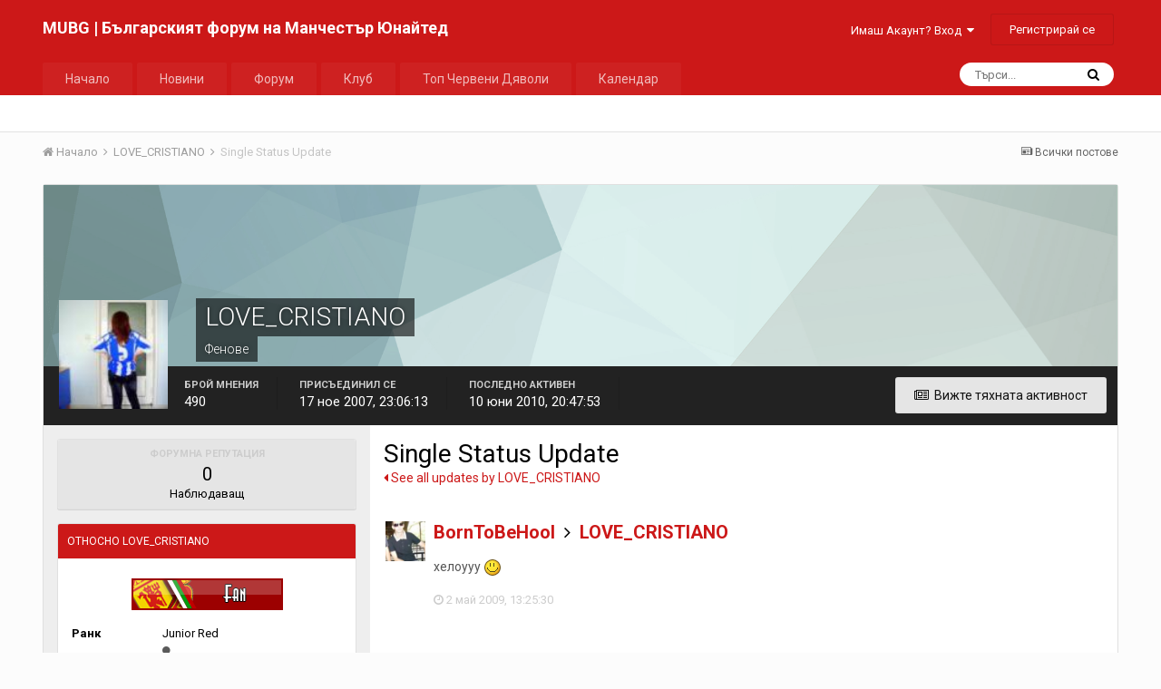

--- FILE ---
content_type: text/html;charset=UTF-8
request_url: https://manutd-bulgaria.com/profile/2075-love_cristiano/?status=212&type=status
body_size: 11349
content:
<!DOCTYPE html>
<html lang="bg-BG" dir="ltr">
	<head>
		<title>Single Status Update from 2.05.2009 by BornToBeHool - MUBG | Българският форум на Манчестър Юнайтед</title>
		
			<script async src="https://www.googletagmanager.com/gtag/js?id=UA-61170115-1" type="5224a9d972759812f4a42a6b-text/javascript"></script>
<script type="5224a9d972759812f4a42a6b-text/javascript">
  window.dataLayer = window.dataLayer || [];
  function gtag(){dataLayer.push(arguments);}
  gtag('js', new Date());

  gtag('config', 'UA-61170115-1');
</script>

		
		<!--[if lt IE 9]>
			<link rel="stylesheet" type="text/css" href="https://manutd-bulgaria.com/uploads/css_built_1/5e61784858ad3c11f00b5706d12afe52_ie8.css.3f0126bc4267b63255288fb40c797bc8.css">
		    <script src="//manutd-bulgaria.com/applications/core/interface/html5shiv/html5shiv.js"></script>
		<![endif]-->
		
<meta charset="utf-8">

	<meta name="viewport" content="width=device-width, initial-scale=1">


	
	


	<meta name="twitter:card" content="summary" />


	
		<meta name="twitter:site" content="@manutdbulgaria" />
	


	
		
			
				<meta property="og:site_name" content="MUBG | Българският форум на Манчестър Юнайтед">
			
		
	

	
		
			
				<meta property="og:locale" content="bg_BG">
			
		
	


	
		<link rel="canonical" href="https://manutd-bulgaria.com/profile/2075-love_cristiano/?status=212&amp;type=status" />
	




<link rel="manifest" href="https://manutd-bulgaria.com/manifest.webmanifest/">
<meta name="msapplication-config" content="https://manutd-bulgaria.com/browserconfig.xml/">
<meta name="msapplication-starturl" content="/">
<meta name="application-name" content="MUBG | Българският форум на Манчестър Юнайтед">
<meta name="apple-mobile-web-app-title" content="MUBG | Българският форум на Манчестър Юнайтед">

	<meta name="theme-color" content="#cc1818">






		


	
		<link href="https://fonts.googleapis.com/css?family=Roboto:300,300i,400,400i,700,700i" rel="stylesheet" referrerpolicy="origin">
	



	<link rel='stylesheet' href='https://manutd-bulgaria.com/uploads/css_built_1/341e4a57816af3ba440d891ca87450ff_framework.css.97f2c2c3357d86e9a2eac684537297b1.css?v=cbfa739baa' media='all'>

	<link rel='stylesheet' href='https://manutd-bulgaria.com/uploads/css_built_1/05e81b71abe4f22d6eb8d1a929494829_responsive.css.596113dbd09b1c27393ee349dc4f389f.css?v=cbfa739baa' media='all'>

	<link rel='stylesheet' href='https://manutd-bulgaria.com/uploads/css_built_1/20446cf2d164adcc029377cb04d43d17_flags.css.55c11b057808b812dbcaf0392b2aea8b.css?v=cbfa739baa' media='all'>

	<link rel='stylesheet' href='https://manutd-bulgaria.com/uploads/css_built_1/90eb5adf50a8c640f633d47fd7eb1778_core.css.ea5d95af97e2741399b27e32a9267899.css?v=cbfa739baa' media='all'>

	<link rel='stylesheet' href='https://manutd-bulgaria.com/uploads/css_built_1/5a0da001ccc2200dc5625c3f3934497d_core_responsive.css.c3a5802c83a18456a167e330e3e7db7e.css?v=cbfa739baa' media='all'>

	<link rel='stylesheet' href='https://manutd-bulgaria.com/uploads/css_built_1/ffdbd8340d5c38a97b780eeb2549bc3f_profiles.css.0a8040ee72d086bbd07c206976fe7ab4.css?v=cbfa739baa' media='all'>

	<link rel='stylesheet' href='https://manutd-bulgaria.com/uploads/css_built_1/f2ef08fd7eaff94a9763df0d2e2aaa1f_streams.css.fe5341e34a30f246f566826b30100fe9.css?v=cbfa739baa' media='all'>

	<link rel='stylesheet' href='https://manutd-bulgaria.com/uploads/css_built_1/9be4fe0d9dd3ee2160f368f53374cd3f_leaderboard.css.60e8ed81485f081948ec1f0c5cc2994e.css?v=cbfa739baa' media='all'>

	<link rel='stylesheet' href='https://manutd-bulgaria.com/uploads/css_built_1/125515e1b6f230e3adf3a20c594b0cea_profiles_responsive.css.a35ddc7e41e486081e175162061baf78.css?v=cbfa739baa' media='all'>




<link rel='stylesheet' href='https://manutd-bulgaria.com/uploads/css_built_1/258adbb6e4f3e83cd3b355f84e3fa002_custom.css.e43642c16a16f4622ef0f068551b1192.css?v=cbfa739baa' media='all'>



		
		

	</head>
	<body class='ipsApp ipsApp_front ipsJS_none ipsClearfix' data-controller='core.front.core.app' data-message="" data-pageApp='core' data-pageLocation='front' data-pageModule='members' data-pageController='profile' data-pageID='2075'>
		<a href='#elContent' class='ipsHide' title='Go to main content on this page' accesskey='m'>Jump to content</a>
		<div id='ipsLayout_header' class='ipsClearfix'>
			
<!-- 


 -->
			
<ul id='elMobileNav' class='ipsList_inline ipsResponsive_hideDesktop ipsResponsive_block' data-controller='core.front.core.mobileNav'>
	
		
			
			
				
					<li id='elMobileBreadcrumb'>
						<a href='https://manutd-bulgaria.com/profile/2075-love_cristiano/'>
							<span>LOVE_CRISTIANO</span>
						</a>
					</li>
				
				
			
				
				
			
		
	
	
	
	<li >
		<a data-action="defaultStream" class='ipsType_light'  href='https://manutd-bulgaria.com/discover/'><i class='icon-newspaper'></i></a>
	</li>

	

	
		<li class='ipsJS_show'>
			<a href='https://manutd-bulgaria.com/search/'><i class='fa fa-search'></i></a>
		</li>
	
	<li data-ipsDrawer data-ipsDrawer-drawerElem='#elMobileDrawer'>
		<a href='#'>
			
			
				
			
			
			
			<i class='fa fa-navicon'></i>
		</a>
	</li>
</ul>
			<header>
				<div class='ipsLayout_container'>
					

<a href='https://manutd-bulgaria.com/' id='elSiteTitle' accesskey='1'>MUBG | Българският форум на Манчестър Юнайтед</a>

					

	<ul id='elUserNav' class='ipsList_inline cSignedOut ipsClearfix ipsResponsive_hidePhone ipsResponsive_block'>
		
		<li id='elSignInLink'>
			<a href='https://manutd-bulgaria.com/login/' data-ipsMenu-closeOnClick="false" data-ipsMenu id='elUserSignIn'>
				Имаш Акаунт? Вход &nbsp;<i class='fa fa-caret-down'></i>
			</a>
			
<div id='elUserSignIn_menu' class='ipsMenu ipsMenu_auto ipsHide'>
	<form accept-charset='utf-8' method='post' action='https://manutd-bulgaria.com/login/' data-controller="core.global.core.login">
		<input type="hidden" name="csrfKey" value="0c7aee0942367bc85106b5a768deab40">
		<input type="hidden" name="ref" value="aHR0cHM6Ly9tYW51dGQtYnVsZ2FyaWEuY29tL3Byb2ZpbGUvMjA3NS1sb3ZlX2NyaXN0aWFuby8/c3RhdHVzPTIxMiZ0eXBlPXN0YXR1cw==">
		<div data-role="loginForm">
			
			
			
				
<div class="ipsPad ipsForm ipsForm_vertical">
	<h4 class="ipsType_sectionHead">Вход</h4>
	<br><br>
	<ul class='ipsList_reset'>
		<li class="ipsFieldRow ipsFieldRow_noLabel ipsFieldRow_fullWidth">
			
			
				<input type="text" placeholder="Име или Имейл Адрес" name="auth" autocomplete="email">
			
		</li>
		<li class="ipsFieldRow ipsFieldRow_noLabel ipsFieldRow_fullWidth">
			<input type="password" placeholder="Парола" name="password" autocomplete="current-password">
		</li>
		<li class="ipsFieldRow ipsFieldRow_checkbox ipsClearfix">
			<span class="ipsCustomInput">
				<input type="checkbox" name="remember_me" id="remember_me_checkbox" value="1" checked aria-checked="true">
				<span></span>
			</span>
			<div class="ipsFieldRow_content">
				<label class="ipsFieldRow_label" for="remember_me_checkbox">Запомни ме</label>
				<span class="ipsFieldRow_desc">Не се препоръчва за свързани устройства</span>
			</div>
		</li>
		
			<li class="ipsFieldRow ipsFieldRow_checkbox ipsClearfix">
				<span class="ipsCustomInput">
					<input type="checkbox" name="anonymous" id="anonymous_checkbox" value="1" aria-checked="false">
					<span></span>
				</span>
				<div class="ipsFieldRow_content">
					<label class="ipsFieldRow_label" for="anonymous_checkbox">Влез анонимно</label>
				</div>
			</li>
		
		<li class="ipsFieldRow ipsFieldRow_fullWidth">
			<br>
			<button type="submit" name="_processLogin" value="usernamepassword" class="ipsButton ipsButton_primary ipsButton_small" id="elSignIn_submit">Вход</button>
			
				<br>
				<p class="ipsType_right ipsType_small">
					
						<a href='https://manutd-bulgaria.com/lostpassword/' data-ipsDialog data-ipsDialog-title='Забравена парола?'>
					
					Забравена парола?</a>
				</p>
			
		</li>
	</ul>
</div>
			
		</div>
	</form>
</div>
		</li>
		
			<li>
				
					<a href='https://manutd-bulgaria.com/register/' data-ipsDialog data-ipsDialog-size='narrow' data-ipsDialog-title='Регистрирай се' id='elRegisterButton' class='ipsButton ipsButton_normal ipsButton_primary'>Регистрирай се</a>
				
			</li>
		
	</ul>

				</div>
			</header>
			

	<nav data-controller='core.front.core.navBar' class=''>
		<div class='ipsNavBar_primary ipsLayout_container  ipsClearfix'>
			

	<div id="elSearchWrapper" class="ipsPos_right">
		<div id='elSearch' class='' data-controller='core.front.core.quickSearch'>
			<form accept-charset='utf-8' action='//manutd-bulgaria.com/search/?do=quicksearch' method='post'>
				<input type='search' id='elSearchField' placeholder='Търси...' name='q' autocomplete='off'>
				<button class='cSearchSubmit' type="submit"><i class="fa fa-search"></i></button>
				<div id="elSearchExpanded">
					<div class="ipsMenu_title">
						Search In
					</div>
					<ul class="ipsSideMenu_list ipsSideMenu_withRadios ipsSideMenu_small ipsType_normal" data-ipsSideMenu data-ipsSideMenu-type="radio" data-ipsSideMenu-responsive="false" data-role="searchContexts">
						<li>
							<span class='ipsSideMenu_item ipsSideMenu_itemActive' data-ipsMenuValue='all'>
								<input type="radio" name="type" value="all" checked id="elQuickSearchRadio_type_all">
								<label for='elQuickSearchRadio_type_all' id='elQuickSearchRadio_type_all_label'>Everywhere</label>
							</span>
						</li>
						
						
							<li>
								<span class='ipsSideMenu_item' data-ipsMenuValue='core_statuses_status'>
									<input type="radio" name="type" value="core_statuses_status" id="elQuickSearchRadio_type_core_statuses_status">
									<label for='elQuickSearchRadio_type_core_statuses_status' id='elQuickSearchRadio_type_core_statuses_status_label'>Обновявания на статуса</label>
								</span>
							</li>
						
						
						<li data-role="showMoreSearchContexts">
							<span class='ipsSideMenu_item' data-action="showMoreSearchContexts" data-exclude="core_statuses_status">
								Още опции...
							</span>
						</li>
					</ul>
					<div class="ipsMenu_title">
						Намери резултати, които съдържат...
					</div>
					<ul class='ipsSideMenu_list ipsSideMenu_withRadios ipsSideMenu_small ipsType_normal' role="radiogroup" data-ipsSideMenu data-ipsSideMenu-type="radio" data-ipsSideMenu-responsive="false" data-filterType='andOr'>
						
							<li>
								<span class='ipsSideMenu_item ipsSideMenu_itemActive' data-ipsMenuValue='or'>
									<input type="radio" name="search_and_or" value="or" checked id="elRadio_andOr_or">
									<label for='elRadio_andOr_or' id='elField_andOr_label_or'><em>Всяка</em> от моите ключови думи</label>
								</span>
							</li>
						
							<li>
								<span class='ipsSideMenu_item ' data-ipsMenuValue='and'>
									<input type="radio" name="search_and_or" value="and"  id="elRadio_andOr_and">
									<label for='elRadio_andOr_and' id='elField_andOr_label_and'><em>Всички</em> мои ключови думи</label>
								</span>
							</li>
						
					</ul>
					<div class="ipsMenu_title">
						Търси резултати в...
					</div>
					<ul class='ipsSideMenu_list ipsSideMenu_withRadios ipsSideMenu_small ipsType_normal' role="radiogroup" data-ipsSideMenu data-ipsSideMenu-type="radio" data-ipsSideMenu-responsive="false" data-filterType='searchIn'>
						<li>
							<span class='ipsSideMenu_item ipsSideMenu_itemActive' data-ipsMenuValue='all'>
								<input type="radio" name="search_in" value="all" checked id="elRadio_searchIn_and">
								<label for='elRadio_searchIn_and' id='elField_searchIn_label_all'>Заглавия на теми и съдържание</label>
							</span>
						</li>
						<li>
							<span class='ipsSideMenu_item' data-ipsMenuValue='titles'>
								<input type="radio" name="search_in" value="titles" id="elRadio_searchIn_titles">
								<label for='elRadio_searchIn_titles' id='elField_searchIn_label_titles'>Само в заглавието</label>
							</span>
						</li>
					</ul>
				</div>
			</form>
		</div>
	</div>

			<ul data-role="primaryNavBar" class='ipsResponsive_showDesktop ipsResponsive_block'>
				


	
		
		
		<li  id='elNavSecondary_42' data-role="navBarItem" data-navApp="core" data-navExt="CustomItem">
			
			
				<a href="https://manutd-bulgaria.com" data-navItem-id="42">
					Начало
				</a>
			
			
		</li>
	
	

	
		
		
		<li  id='elNavSecondary_16' data-role="navBarItem" data-navApp="blog" data-navExt="Blogs">
			
			
				<a href="https://manutd-bulgaria.com"  data-navItem-id="16" >
					Новини
				</a>
			
			
				<ul class='ipsNavBar_secondary ipsHide' data-role='secondaryNavBar'>
					


	
		
		
		<li  id='elNavSecondary_23' data-role="navBarItem" data-navApp="core" data-navExt="CustomItem">
			
			
				<a href="https://manutd-bulgaria.com/blog/2-%D0%BF%D0%BE%D1%81%D0%BB%D0%B5%D0%B4%D0%BD%D0%B8-%D0%BD%D0%BE%D0%B2%D0%B8%D0%BD%D0%B8/"  data-navItem-id="23" >
					Последни новини
				</a>
			
			
		</li>
	
	

	
		
		
		<li  id='elNavSecondary_25' data-role="navBarItem" data-navApp="core" data-navExt="CustomItem">
			
			
				<a href="https://manutd-bulgaria.com/blog/4-%D0%BC%D0%BD%D0%B5%D0%BD%D0%B8%D0%B5%D1%82%D0%BE-%D0%BD%D0%B0-%D0%BC%D0%BE%D1%83/"  data-navItem-id="25" >
					Мнението на тен Хаг
				</a>
			
			
		</li>
	
	

	
		
		
		<li  id='elNavSecondary_26' data-role="navBarItem" data-navApp="core" data-navExt="CustomItem">
			
			
				<a href="https://manutd-bulgaria.com/blog/5-%D0%B8%D0%BD%D1%82%D0%B5%D1%80%D0%B2%D1%8E%D1%82%D0%B0/"  data-navItem-id="26" >
					Интервюта
				</a>
			
			
		</li>
	
	

	
		
		
		<li  id='elNavSecondary_24' data-role="navBarItem" data-navApp="core" data-navExt="CustomItem">
			
			
				<a href="https://manutd-bulgaria.com/blog/3-%D0%BE%D0%B1%D0%B7%D0%BE%D1%80-%D1%81%D0%BB%D0%B5%D0%B4-%D0%BC%D0%B0%D1%87%D0%B0/"  data-navItem-id="24" >
					Обзор след мача
				</a>
			
			
		</li>
	
	

	
		
		
		<li  id='elNavSecondary_27' data-role="navBarItem" data-navApp="core" data-navExt="CustomItem">
			
			
				<a href="https://manutd-bulgaria.com/blog/6-%D0%B1%D0%BB%D0%BE%D0%B3/"  data-navItem-id="27" >
					Блог
				</a>
			
			
		</li>
	
	

	
		
		
		<li  id='elNavSecondary_29' data-role="navBarItem" data-navApp="core" data-navExt="CustomItem">
			
			
				<a href="https://manutd-bulgaria.com/blog/8-%D1%82%D1%80%D0%B0%D0%BD%D1%81%D1%84%D0%B5%D1%80%D0%B8/"  data-navItem-id="29" >
					Трансфери
				</a>
			
			
		</li>
	
	

	
		
		
		<li  id='elNavSecondary_28' data-role="navBarItem" data-navApp="core" data-navExt="CustomItem">
			
			
				<a href="https://manutd-bulgaria.com/blog/7-%D0%BF%D1%80%D0%B5%D0%B4%D1%81%D0%B5%D0%B7%D0%BE%D0%BD%D0%BD%D0%BE-%D1%82%D1%83%D1%80%D0%BD%D0%B5/"  data-navItem-id="28" >
					Предсезонна подготовка
				</a>
			
			
		</li>
	
	

	
		
		
		<li  id='elNavSecondary_30' data-role="navBarItem" data-navApp="core" data-navExt="CustomItem">
			
			
				<a href="https://manutd-bulgaria.com/blog/9-%D0%BD%D0%B0-%D0%B4%D0%BD%D0%B5%D1%88%D0%BD%D0%B0%D1%82%D0%B0-%D0%B4%D0%B0%D1%82%D0%B0/"  data-navItem-id="30" >
					На днешната дата
				</a>
			
			
		</li>
	
	

	
		
		
		<li  id='elNavSecondary_43' data-role="navBarItem" data-navApp="core" data-navExt="CustomItem">
			
			
				<a href="https://manutd-bulgaria.com/blog/10-reds-view/"  data-navItem-id="43" >
					Мнението на феновете
				</a>
			
			
		</li>
	
	

	
		
		
		<li  id='elNavSecondary_46' data-role="navBarItem" data-navApp="core" data-navExt="CustomItem">
			
			
				<a href="https://manutd-bulgaria.com/blog/14-flowers-of-manchester/"  data-navItem-id="46" >
					Flowers of Manchester
				</a>
			
			
		</li>
	
	

	
		
		
		<li  id='elNavSecondary_44' data-role="navBarItem" data-navApp="core" data-navExt="CustomItem">
			
			
				<a href="https://manutd-bulgaria.com/blog/11-man-united-women/"  data-navItem-id="44" >
					Жени
				</a>
			
			
		</li>
	
	

					<li class='ipsHide' id='elNavigationMore_16' data-role='navMore'>
						<a href='#' data-ipsMenu data-ipsMenu-appendTo='#elNavigationMore_16' id='elNavigationMore_16_dropdown'>Още <i class='fa fa-caret-down'></i></a>
						<ul class='ipsHide ipsMenu ipsMenu_auto' id='elNavigationMore_16_dropdown_menu' data-role='moreDropdown'></ul>
					</li>
				</ul>
			
		</li>
	
	

	
		
		
		<li  id='elNavSecondary_10' data-role="navBarItem" data-navApp="forums" data-navExt="Forums">
			
			
				<a href="https://manutd-bulgaria.com/forums/"  data-navItem-id="10" >
					Форум
				</a>
			
			
				<ul class='ipsNavBar_secondary ipsHide' data-role='secondaryNavBar'>
					


	
	

	
		
		
		<li  id='elNavSecondary_12' data-role="navBarItem" data-navApp="core" data-navExt="StaffDirectory">
			
			
				<a href="https://manutd-bulgaria.com/staff/"  data-navItem-id="12" >
					Екип
				</a>
			
			
		</li>
	
	

	
		
		
		<li  id='elNavSecondary_13' data-role="navBarItem" data-navApp="core" data-navExt="OnlineUsers">
			
			
				<a href="https://manutd-bulgaria.com/online/"  data-navItem-id="13" >
					Потребители на линия
				</a>
			
			
		</li>
	
	

	
		
		
		<li  id='elNavSecondary_8' data-role="navBarItem" data-navApp="core" data-navExt="Search">
			
			
				<a href="https://manutd-bulgaria.com/search/"  data-navItem-id="8" >
					Търси
				</a>
			
			
		</li>
	
	

					<li class='ipsHide' id='elNavigationMore_10' data-role='navMore'>
						<a href='#' data-ipsMenu data-ipsMenu-appendTo='#elNavigationMore_10' id='elNavigationMore_10_dropdown'>Още <i class='fa fa-caret-down'></i></a>
						<ul class='ipsHide ipsMenu ipsMenu_auto' id='elNavigationMore_10_dropdown_menu' data-role='moreDropdown'></ul>
					</li>
				</ul>
			
		</li>
	
	

	
		
		
		<li  id='elNavSecondary_21' data-role="navBarItem" data-navApp="core" data-navExt="CustomItem">
			
			
				<a href="https://manutd-bulgaria.com"  data-navItem-id="21" >
					Клуб
				</a>
			
			
				<ul class='ipsNavBar_secondary ipsHide' data-role='secondaryNavBar'>
					


	
		
		
		<li  id='elNavSecondary_31' data-role="navBarItem" data-navApp="cms" data-navExt="Pages">
			
			
				<a href="https://manutd-bulgaria.com/fixtures-and-results/"  data-navItem-id="31" >
					Програма и Резултати
				</a>
			
			
		</li>
	
	

	
		
		
		<li  id='elNavSecondary_32' data-role="navBarItem" data-navApp="cms" data-navExt="Pages">
			
			
				<a href="https://manutd-bulgaria.com/first-team/"  data-navItem-id="32" >
					Първи Отбор
				</a>
			
			
		</li>
	
	

	
		
		
		<li  id='elNavSecondary_33' data-role="navBarItem" data-navApp="cms" data-navExt="Pages">
			
			
				<a href="https://manutd-bulgaria.com/reserves-and-academy/"  data-navItem-id="33" >
					Резерви и Академия
				</a>
			
			
		</li>
	
	

	
		
		
		<li  id='elNavSecondary_34' data-role="navBarItem" data-navApp="cms" data-navExt="Pages">
			
			
				<a href="https://manutd-bulgaria.com/official-staff/"  data-navItem-id="34" >
					Официални Лица
				</a>
			
			
		</li>
	
	

	
		
		
		<li  id='elNavSecondary_17' data-role="navBarItem" data-navApp="cms" data-navExt="Pages">
			
			
				<a href="https://manutd-bulgaria.com/history/"  data-navItem-id="17" >
					История
				</a>
			
			
		</li>
	
	

	
		
		
		<li  id='elNavSecondary_35' data-role="navBarItem" data-navApp="cms" data-navExt="Pages">
			
			
				<a href="https://manutd-bulgaria.com/stadium/"  data-navItem-id="35" >
					Стадион
				</a>
			
			
		</li>
	
	

	
		
		
		<li  id='elNavSecondary_36' data-role="navBarItem" data-navApp="cms" data-navExt="Pages">
			
			
				<a href="https://manutd-bulgaria.com/legends/"  data-navItem-id="36" >
					Легенди
				</a>
			
			
		</li>
	
	

	
		
		
		<li  id='elNavSecondary_38' data-role="navBarItem" data-navApp="cms" data-navExt="Pages">
			
			
				<a href="https://manutd-bulgaria.com/trophies/"  data-navItem-id="38" >
					Трофеи
				</a>
			
			
		</li>
	
	

	
		
		
		<li  id='elNavSecondary_45' data-role="navBarItem" data-navApp="cms" data-navExt="Pages">
			
			
				<a href="https://manutd-bulgaria.com/records/"  data-navItem-id="45" >
					Рекорди
				</a>
			
			
		</li>
	
	

	
		
		
		<li  id='elNavSecondary_41' data-role="navBarItem" data-navApp="cms" data-navExt="Pages">
			
			
				<a href="https://manutd-bulgaria.com/busby-babes/"  data-navItem-id="41" >
					Бебетата на Бъзби
				</a>
			
			
		</li>
	
	

	
		
		
		<li  id='elNavSecondary_40' data-role="navBarItem" data-navApp="cms" data-navExt="Pages">
			
			
				<a href="https://manutd-bulgaria.com/thank-you-sir-alex/"  data-navItem-id="40" >
					Благодарим ти Сър Алекс
				</a>
			
			
		</li>
	
	

					<li class='ipsHide' id='elNavigationMore_21' data-role='navMore'>
						<a href='#' data-ipsMenu data-ipsMenu-appendTo='#elNavigationMore_21' id='elNavigationMore_21_dropdown'>Още <i class='fa fa-caret-down'></i></a>
						<ul class='ipsHide ipsMenu ipsMenu_auto' id='elNavigationMore_21_dropdown_menu' data-role='moreDropdown'></ul>
					</li>
				</ul>
			
		</li>
	
	

	
	

	
		
		
		<li  id='elNavSecondary_15' data-role="navBarItem" data-navApp="core" data-navExt="Leaderboard">
			
			
				<a href="https://manutd-bulgaria.com/leaderboard/"  data-navItem-id="15" >
					Топ Червени Дяволи
				</a>
			
			
		</li>
	
	

	
		
		
		<li  id='elNavSecondary_18' data-role="navBarItem" data-navApp="calendar" data-navExt="Calendar">
			
			
				<a href="https://manutd-bulgaria.com/calendar/"  data-navItem-id="18" >
					Календар
				</a>
			
			
		</li>
	
	

				<li class='ipsHide' id='elNavigationMore' data-role='navMore'>
					<a href='#' data-ipsMenu data-ipsMenu-appendTo='#elNavigationMore' id='elNavigationMore_dropdown'>Още</a>
					<ul class='ipsNavBar_secondary ipsHide' data-role='secondaryNavBar'>
						<li class='ipsHide' id='elNavigationMore_more' data-role='navMore'>
							<a href='#' data-ipsMenu data-ipsMenu-appendTo='#elNavigationMore_more' id='elNavigationMore_more_dropdown'>Още <i class='fa fa-caret-down'></i></a>
							<ul class='ipsHide ipsMenu ipsMenu_auto' id='elNavigationMore_more_dropdown_menu' data-role='moreDropdown'></ul>
						</li>
					</ul>
				</li>
			</ul>
		</div>
	</nav>

		</div>
		<main id='ipsLayout_body' class='ipsLayout_container'>
			<div id='ipsLayout_contentArea'>
				<div id='ipsLayout_contentWrapper'>
					
<nav class='ipsBreadcrumb ipsBreadcrumb_top ipsFaded_withHover'>
	

	<ul class='ipsList_inline ipsPos_right'>
		
		<li >
			<a data-action="defaultStream" class='ipsType_light '  href='https://manutd-bulgaria.com/discover/'><i class='icon-newspaper'></i> <span>Всички постове</span></a>
		</li>
		
	</ul>

	<ul data-role="breadcrumbList">
		<li>
			<a title="Начало" href='https://manutd-bulgaria.com/'>
				<span><i class='fa fa-home'></i> Начало <i class='fa fa-angle-right'></i></span>
			</a>
		</li>
		
		
			<li>
				
					<a href='https://manutd-bulgaria.com/profile/2075-love_cristiano/'>
						<span>LOVE_CRISTIANO <i class='fa fa-angle-right'></i></span>
					</a>
				
			</li>
		
			<li>
				
					Single Status Update
				
			</li>
		
	</ul>
</nav>
					
					<div id='ipsLayout_mainArea'>
						<a id='elContent'></a>
						
						
						
						

	




						

<!-- When altering this template be sure to also check for similar in the hovercard -->
<div data-controller='core.front.profile.main' class='ipsBox'>
	

<header data-role="profileHeader">
	<div class='ipsPageHead_special ' id='elProfileHeader' data-controller='core.global.core.coverPhoto' data-url="https://manutd-bulgaria.com/profile/2075-love_cristiano/?csrfKey=0c7aee0942367bc85106b5a768deab40" data-coverOffset='0'>
		
			<div class='ipsCoverPhoto_container' style="background-color: hsl(175, 100%, 80% )">
				<img src='https://manutd-bulgaria.com/uploads/set_resources_1/84c1e40ea0e759e3f1505eb1788ddf3c_pattern.png' class='ipsCoverPhoto_photo' data-action="toggleCoverPhoto" alt=''>
			</div>
		
		
		<div class='ipsColumns ipsColumns_collapsePhone' data-hideOnCoverEdit>
			<div class='ipsColumn ipsColumn_fixed ipsColumn_narrow ipsPos_center' id='elProfilePhoto'>
				
					<a href="https://manutd-bulgaria.com/uploads/av-2075.jpg" data-ipsLightbox class='ipsUserPhoto ipsUserPhoto_xlarge'>					
						<img src='https://manutd-bulgaria.com/uploads/profile/photo-thumb-2075.jpg' alt=''>
					</a>
				
				
			</div>
			<div class='ipsColumn ipsColumn_fluid'>
				<div class='ipsPos_left ipsPad cProfileHeader_name ipsType_normal'>
					<h1 class='ipsType_reset ipsPageHead_barText'>
						LOVE_CRISTIANO

						
                        
					</h1>
					<span>
						<span class='ipsPageHead_barText'><span class="group-name">Фенове</span></span>
					</span>
				</div>
				
					<ul class='ipsList_inline ipsPad ipsResponsive_hidePhone ipsResponsive_block ipsPos_left'>
						
							<li>

<div data-followApp='core' data-followArea='member' data-followID='2075'  data-controller='core.front.core.followButton'>
	
		

	
</div></li>
						
						
					</ul>
				
			</div>
		</div>
	</div>

	<div class='ipsGrid ipsAreaBackground ipsPad ipsResponsive_showPhone ipsResponsive_block'>
		
		
		

		
		
		<div data-role='switchView' class='ipsGrid_span12'>
			<div data-action="goToProfile" data-type='phone' class='ipsHide'>
				<a href='https://manutd-bulgaria.com/profile/2075-love_cristiano/' class='ipsButton ipsButton_light ipsButton_small ipsButton_fullWidth' title="LOVE_CRISTIANO's Profile"><i class='fa fa-user'></i></a>
			</div>
			<div data-action="browseContent" data-type='phone' class=''>
				<a href="https://manutd-bulgaria.com/profile/2075-love_cristiano/content/" class='ipsButton ipsButton_alternate ipsButton_small ipsButton_fullWidth'  title="Съдържането на LOVE_CRISTIANO"><i class='fa fa-newspaper-o'></i></a>
			</div>
		</div>
	</div>

	<div id='elProfileStats' class='ipsClearfix'>
		<div data-role='switchView' class='ipsResponsive_hidePhone ipsResponsive_block'>
			<a href='https://manutd-bulgaria.com/profile/2075-love_cristiano/' class='ipsButton ipsButton_veryLight ipsButton_medium ipsPos_right ipsHide' data-action="goToProfile" data-type='full' title="LOVE_CRISTIANO's Profile"><i class='fa fa-user'></i> <span class='ipsResponsive_showDesktop ipsResponsive_inline'>&nbsp;Разгледай профила</span></a>
			<a href="https://manutd-bulgaria.com/profile/2075-love_cristiano/content/" class='ipsButton ipsButton_light ipsButton_medium ipsPos_right ' data-action="browseContent" data-type='full' title="Съдържането на LOVE_CRISTIANO"><i class='fa fa-newspaper-o'></i> <span class='ipsResponsive_showDesktop ipsResponsive_inline'>&nbsp;Вижте тяхната активност</span></a>
		</div>
		<ul class='ipsList_inline ipsPos_left'>
			<li>
				<h4 class='ipsType_minorHeading'>Брой мнения</h4>
				490
			</li>
			<li>
				<h4 class='ipsType_minorHeading'>Присъединил се</h4>
				<time datetime='2007-11-17T23:06:13Z' title='17.11.2007 23:06:13 ' data-short='18 yr'>17 ное 2007, 23:06:13</time>
			</li>
            
			<li>
				<h4 class='ipsType_minorHeading'>Последно активен</h4>
				<span>
					
                    <time datetime='2010-06-10T20:47:53Z' title='10.06.2010 20:47:53 ' data-short='15 yr'>10 юни 2010, 20:47:53</time>
				</span>
			</li>
            
			
		</ul>
	</div>
</header>
	<div data-role="profileContent">

		<div class='ipsColumns ipsColumns_noSpacing ipsColumns_collapseTablet' data-controller="core.front.profile.body">
			<div class='ipsColumn ipsColumn_fixed ipsColumn_veryWide ipsAreaBackground' id='elProfileInfoColumn'>
				<div class='ipsPad'>
					
					
						
						<div class='cProfileSidebarBlock ipsBox ipsSpacer_bottom'>
							
								<div class='cProfileRepScore ipsPad_half cProfileRepScore_neutral'>
									<h2 class='ipsType_minorHeading'>Форумна репутация</h2>
									<span class='cProfileRepScore_points'>0</span>
									
										<span class='cProfileRepScore_title'>Наблюдаващ</span>
									
									
								</div>
							
						</div>
					
					
					
                        
                    
					
	 				
						<div class='ipsWidget ipsWidget_vertical cProfileSidebarBlock ipsBox ipsSpacer_bottom' data-location='defaultFields'>
							<h2 class='ipsWidget_title ipsType_reset'>Относно LOVE_CRISTIANO</h2>
							<div class='ipsWidget_inner ipsPad'>
								
									<div class='ipsType_center ipsPad_half'><img src='https://manutd-bulgaria.com/uploads/team_fan.png' alt=''></div>
								
								<ul class='ipsDataList ipsDataList_reducedSpacing cProfileFields'>
									
									
										<li class='ipsDataItem'>
											<span class='ipsDataItem_generic ipsDataItem_size3 ipsType_break'><strong>Ранк</strong></span>
											<div class='ipsDataItem_generic ipsType_break'>
												
													Junior Red
													<br>
												
												<span class='ipsPip'></span>
											</div>
										</li>
									
									
										<li class='ipsDataItem'>
											<span class='ipsDataItem_generic ipsDataItem_size3 ipsType_break'><strong>Рожден ден</strong></span>
											<span class='ipsDataItem_generic'>30.06.1992</span>
										</li>
									
								</ul>
							</div>
						</div>
					
					
						
						<div class='ipsWidget ipsWidget_vertical cProfileSidebarBlock ipsBox ipsSpacer_bottom' data-location='customFields'>
							
                                <h2 class='ipsWidget_title ipsType_reset'>Контакти</h2>
                            
                            <div class='ipsWidget_inner ipsPad'>
								<ul class='ipsDataList ipsDataList_reducedSpacing cProfileFields'>
									
									
										<li class='ipsDataItem ipsType_break'>
											
												<span class='ipsDataItem_generic ipsDataItem_size3 ipsType_break'><strong>Website URL</strong></span>
												<div class='ipsDataItem_generic'><div class='ipsType_break ipsContained'>http://www.album.bg/lfCR7</div></div>
											
										</li>
									
									
									
										<li class='ipsDataItem ipsType_break'>
											
												<span class='ipsDataItem_generic ipsDataItem_size3 ipsType_break'><strong>ICQ</strong></span>
												<div class='ipsDataItem_generic'><div class='ipsType_break ipsContained'>0</div></div>
											
										</li>
									
									
								</ul>
							</div>
						</div>
						
					
						
						<div class='ipsWidget ipsWidget_vertical cProfileSidebarBlock ipsBox ipsSpacer_bottom' data-location='customFields'>
							
                                <h2 class='ipsWidget_title ipsType_reset'>Информация</h2>
                            
                            <div class='ipsWidget_inner ipsPad'>
								<ul class='ipsDataList ipsDataList_reducedSpacing cProfileFields'>
									
									
										<li class='ipsDataItem ipsType_break'>
											
												<span class='ipsDataItem_generic ipsDataItem_size3 ipsType_break'><strong>Пол</strong></span>
												<div class='ipsDataItem_generic'><div class='ipsType_break ipsContained'>Жена</div></div>
											
										</li>
									
									
									
										<li class='ipsDataItem ipsType_break'>
											
												<span class='ipsDataItem_generic ipsDataItem_size3 ipsType_break'><strong>Местоположение</strong></span>
												<div class='ipsDataItem_generic'><div class='ipsType_break ipsContained'>Монтана</div></div>
											
										</li>
									
									
								</ul>
							</div>
						</div>
						
					
						
						<div class='ipsWidget ipsWidget_vertical cProfileSidebarBlock ipsBox ipsSpacer_bottom' data-location='customFields'>
							
                                <h2 class='ipsWidget_title ipsType_reset'>Друга Информация</h2>
                            
                            <div class='ipsWidget_inner ipsPad'>
								<ul class='ipsDataList ipsDataList_reducedSpacing cProfileFields'>
									
									
										<li class='ipsDataItem ipsType_break'>
											
												<span class='ipsDataItem_generic ipsDataItem_size3 ipsType_break'><strong>Име</strong></span>
												<div class='ipsDataItem_generic'><div class='ipsType_break ipsContained'>Мартина</div></div>
											
										</li>
									
									
									
										<li class='ipsDataItem ipsType_break'>
											
												<span class='ipsDataItem_generic ipsDataItem_size3 ipsType_break'><strong>Любим Футболист</strong></span>
												<div class='ipsDataItem_generic'><div class='ipsType_break ipsContained'>CR[_)_], NV[15], MC[16], CT[32], OH[4], FM[41]</div></div>
											
										</li>
									
									
								</ul>
							</div>
						</div>
						
					
					
					
				</div>

			</div>
			<section class='ipsColumn ipsColumn_fluid'>
				
<div class='ipsPad' id='elSingleStatusUpdate'>
	<h2 class='ipsType_pageTitle '>
		Single Status Update
	</h2>
	<p class='ipsType_reset ipsType_normal ipsSpacer_bottom'>
		<a href='https://manutd-bulgaria.com/profile/2075-love_cristiano/?do=content&amp;type=core_statuses_status&amp;change_section=1'><i class='fa fa-caret-left'></i> See all updates by LOVE_CRISTIANO</a>
	</p>
	<div data-controller='core.front.profile.statusFeed' class='cStatusUpdates ipsSpacer_top'>
		<ol class='ipsType_normal ipsList_reset' data-role='commentFeed'>
			

<li data-controller='core.front.statuses.status' class='ipsStreamItem ipsStreamItem_contentBlock   ipsAreaBackground_reset ipsPad' data-timestamp='1241270730' data-role='activityItem' data-statusid="212">
	<a id='status-212'></a>
	<div class='ipsStreamItem_container'>
		<div class='ipsStreamItem_header ipsPhotoPanel ipsPhotoPanel_mini'>
			<span class='ipsStreamItem_contentType' data-ipsTooltip title='Обновявне на статуса'><i class='fa fa-user'></i></span>
			
				


	<a href="https://manutd-bulgaria.com/profile/660-borntobehool/" data-ipsHover data-ipsHover-target="https://manutd-bulgaria.com/profile/660-borntobehool/?do=hovercard" class="ipsUserPhoto ipsUserPhoto_mini" title="Виж профила на BornToBeHool">
		<img src='https://manutd-bulgaria.com/uploads/profile/photo-thumb-660.jpg' alt='BornToBeHool'>
	</a>

			
			<div>
				<h2 class='ipsType_reset ipsStreamItem_title  ipsType_break'>
					
						<ul class='ipsList_inline ipsList_noSpacing'>
							<li>
								<strong>
									
										

<a href='https://manutd-bulgaria.com/profile/660-borntobehool/' data-ipsHover data-ipsHover-target='https://manutd-bulgaria.com/profile/660-borntobehool/?do=hovercard&amp;referrer=https%253A%252F%252Fmanutd-bulgaria.com%252Fprofile%252F2075-love_cristiano%252F%253Fstatus%253D212%2526type%253Dstatus' title="Виж профила на BornToBeHool" class="ipsType_break">BornToBeHool</a>
									
								</strong>
							</li>
							<li>
								&nbsp;<i class='fa fa-angle-right'></i>&nbsp;
							</li>
							<li>
								<strong>
									
										

<a href='https://manutd-bulgaria.com/profile/2075-love_cristiano/' data-ipsHover data-ipsHover-target='https://manutd-bulgaria.com/profile/2075-love_cristiano/?do=hovercard&amp;referrer=https%253A%252F%252Fmanutd-bulgaria.com%252Fprofile%252F2075-love_cristiano%252F%253Fstatus%253D212%2526type%253Dstatus' title="Виж профила на LOVE_CRISTIANO" class="ipsType_break">LOVE_CRISTIANO</a>
									
								</strong>
							</li>
						</ul>
					
					
				</h2>
				
			</div>
		</div>
		
			<div class='ipsStreamItem_snippet' >
				<div class='ipsType_richText ipsType_normal ipsContained' data-controller='core.front.core.lightboxedImages'><p>хелоууу <img src="//manutd-bulgaria.com/applications/core/interface/js/spacer.png" alt=":)" data-src="https://manutd-bulgaria.com/uploads/emoticons/default_smile.png"></p></div>
			</div>
		
		
			<ul class='ipsList_inline ipsStreamItem_meta ipsFaded_withHover'>
				<li class='ipsType_medium'> <a href='https://manutd-bulgaria.com/profile/2075-love_cristiano/?status=212&amp;type=status' class='ipsType_blendLinks'><span class='ipsType_light'><i class='fa fa-clock-o'></i> <time datetime='2009-05-02T13:25:30Z' title=' 2.05.2009 13:25:30 ' data-short='16 yr'> 2 май 2009, 13:25:30</time></span></a></li>
				
				
				
					
			</ul>
		
		
			<div class='ipsComment_feed ipsComment_subComments ipsType_medium'>
				<ol class="ipsList_reset" data-role='statusComments' data-currentPage='1'>
					




				</ol>
				
			</div>
		
		
	</div>
</li>
		</ol>
	</div>
</div>
			</section>
		</div>

	</div>
</div>


						


					</div>
					


					
<nav class='ipsBreadcrumb ipsBreadcrumb_bottom ipsFaded_withHover'>
	
		


	

	<ul class='ipsList_inline ipsPos_right'>
		
		<li >
			<a data-action="defaultStream" class='ipsType_light '  href='https://manutd-bulgaria.com/discover/'><i class='icon-newspaper'></i> <span>Всички постове</span></a>
		</li>
		
	</ul>

	<ul data-role="breadcrumbList">
		<li>
			<a title="Начало" href='https://manutd-bulgaria.com/'>
				<span><i class='fa fa-home'></i> Начало <i class='fa fa-angle-right'></i></span>
			</a>
		</li>
		
		
			<li>
				
					<a href='https://manutd-bulgaria.com/profile/2075-love_cristiano/'>
						<span>LOVE_CRISTIANO <i class='fa fa-angle-right'></i></span>
					</a>
				
			</li>
		
			<li>
				
					Single Status Update
				
			</li>
		
	</ul>
</nav>
				</div>
			</div>
			
		</main>
		<footer id='ipsLayout_footer' class='ipsClearfix'>
			<div class='ipsLayout_container'>
				
				

<ul id='elFooterSocialLinks' class='ipsList_inline ipsType_center ipsSpacer_top'>
	

	
		<li class='cUserNav_icon'>
			<a href='https://www.facebook.com/manutd.bg/' target='_blank' class='cShareLink cShareLink_facebook' rel='noopener noreferrer'><i class='fa fa-facebook'></i></a>
		</li>
	
		<li class='cUserNav_icon'>
			<a href='https://twitter.com/manutdbulgaria' target='_blank' class='cShareLink cShareLink_twitter' rel='noopener noreferrer'><i class='fa fa-twitter'></i></a>
		</li>
	

</ul>


<ul class='ipsList_inline ipsType_center ipsSpacer_top' id="elFooterLinks">
	
	
		<li>
			<a href='#elNavLang_menu' id='elNavLang' data-ipsMenu data-ipsMenu-above>Език <i class='fa fa-caret-down'></i></a>
			<ul id='elNavLang_menu' class='ipsMenu ipsMenu_selectable ipsHide'>
			
				<li class='ipsMenu_item ipsMenu_itemChecked'>
					<form action="//manutd-bulgaria.com/language/?csrfKey=0c7aee0942367bc85106b5a768deab40" method="post">
					<input type="hidden" name="ref" value="aHR0cHM6Ly9tYW51dGQtYnVsZ2FyaWEuY29tL3Byb2ZpbGUvMjA3NS1sb3ZlX2NyaXN0aWFuby8/c3RhdHVzPTIxMiZ0eXBlPXN0YXR1cw==">
					<button type='submit' name='id' value='3' class='ipsButton ipsButton_link ipsButton_link_secondary'><i class='ipsFlag ipsFlag-bg'></i> Български (Default)</button>
					</form>
				</li>
			
				<li class='ipsMenu_item'>
					<form action="//manutd-bulgaria.com/language/?csrfKey=0c7aee0942367bc85106b5a768deab40" method="post">
					<input type="hidden" name="ref" value="aHR0cHM6Ly9tYW51dGQtYnVsZ2FyaWEuY29tL3Byb2ZpbGUvMjA3NS1sb3ZlX2NyaXN0aWFuby8/c3RhdHVzPTIxMiZ0eXBlPXN0YXR1cw==">
					<button type='submit' name='id' value='1' class='ipsButton ipsButton_link ipsButton_link_secondary'><i class='ipsFlag ipsFlag-us'></i> English </button>
					</form>
				</li>
			
			</ul>
		</li>
	
	
	
	
	
		<li><a rel="nofollow" href='https://manutd-bulgaria.com/contact/' data-ipsdialog data-ipsDialog-remoteSubmit data-ipsDialog-flashMessage='Благодарим ви, вашето съобщение беше изпратено към администраторите.' data-ipsdialog-title="Връзка с нас">Връзка с нас</a></li>
	
</ul>	


<p id='elCopyright'>
	<span id='elCopyright_userLine'>© Manutd-Bulgaria.com 2004 - 2023. Всички права запазени.</span>
	
</p>
			</div>
		</footer>
		
<div id='elMobileDrawer' class='ipsDrawer ipsHide'>
	<a href='#' class='ipsDrawer_close' data-action='close'><span>&times;</span></a>
	<div class='ipsDrawer_menu'>
		<div class='ipsDrawer_content'>
			

			<div class='ipsSpacer_bottom ipsPad'>
				<ul class='ipsToolList ipsToolList_vertical'>
					
						<li>
							<a href='https://manutd-bulgaria.com/login/' id='elSigninButton_mobile' class='ipsButton ipsButton_light ipsButton_small ipsButton_fullWidth'>Имаш Акаунт? Вход</a>
						</li>
						
							<li>
								
									<a href='https://manutd-bulgaria.com/register/' data-ipsDialog data-ipsDialog-size='narrow' data-ipsDialog-title='Регистрирай се' data-ipsDialog-fixed='true' id='elRegisterButton_mobile' class='ipsButton ipsButton_small ipsButton_fullWidth ipsButton_important'>Регистрирай се</a>
								
							</li>
						
					

					
				</ul>
			</div>

			<ul class='ipsDrawer_list'>
				

				
				
				
				
					
						
						
							<li><a href="https://manutd-bulgaria.com">Начало</a></li>
						
					
				
					
						
						
							<li class='ipsDrawer_itemParent'>
								<h4 class='ipsDrawer_title'><a href='#'>Новини</a></h4>
								<ul class='ipsDrawer_list'>
									<li data-action="back"><a href='#'>Назад</a></li>
									
										<li><a href='https://manutd-bulgaria.com'>Новини</a></li>
									
									
									
										


	
		
			<li>
				<a href='https://manutd-bulgaria.com/blog/2-%D0%BF%D0%BE%D1%81%D0%BB%D0%B5%D0%B4%D0%BD%D0%B8-%D0%BD%D0%BE%D0%B2%D0%B8%D0%BD%D0%B8/' >
					Последни новини
				</a>
			</li>
		
	

	
		
			<li>
				<a href='https://manutd-bulgaria.com/blog/4-%D0%BC%D0%BD%D0%B5%D0%BD%D0%B8%D0%B5%D1%82%D0%BE-%D0%BD%D0%B0-%D0%BC%D0%BE%D1%83/' >
					Мнението на тен Хаг
				</a>
			</li>
		
	

	
		
			<li>
				<a href='https://manutd-bulgaria.com/blog/5-%D0%B8%D0%BD%D1%82%D0%B5%D1%80%D0%B2%D1%8E%D1%82%D0%B0/' >
					Интервюта
				</a>
			</li>
		
	

	
		
			<li>
				<a href='https://manutd-bulgaria.com/blog/3-%D0%BE%D0%B1%D0%B7%D0%BE%D1%80-%D1%81%D0%BB%D0%B5%D0%B4-%D0%BC%D0%B0%D1%87%D0%B0/' >
					Обзор след мача
				</a>
			</li>
		
	

	
		
			<li>
				<a href='https://manutd-bulgaria.com/blog/6-%D0%B1%D0%BB%D0%BE%D0%B3/' >
					Блог
				</a>
			</li>
		
	

	
		
			<li>
				<a href='https://manutd-bulgaria.com/blog/8-%D1%82%D1%80%D0%B0%D0%BD%D1%81%D1%84%D0%B5%D1%80%D0%B8/' >
					Трансфери
				</a>
			</li>
		
	

	
		
			<li>
				<a href='https://manutd-bulgaria.com/blog/7-%D0%BF%D1%80%D0%B5%D0%B4%D1%81%D0%B5%D0%B7%D0%BE%D0%BD%D0%BD%D0%BE-%D1%82%D1%83%D1%80%D0%BD%D0%B5/' >
					Предсезонна подготовка
				</a>
			</li>
		
	

	
		
			<li>
				<a href='https://manutd-bulgaria.com/blog/9-%D0%BD%D0%B0-%D0%B4%D0%BD%D0%B5%D1%88%D0%BD%D0%B0%D1%82%D0%B0-%D0%B4%D0%B0%D1%82%D0%B0/' >
					На днешната дата
				</a>
			</li>
		
	

	
		
			<li>
				<a href='https://manutd-bulgaria.com/blog/10-reds-view/' >
					Мнението на феновете
				</a>
			</li>
		
	

	
		
			<li>
				<a href='https://manutd-bulgaria.com/blog/14-flowers-of-manchester/' >
					Flowers of Manchester
				</a>
			</li>
		
	

	
		
			<li>
				<a href='https://manutd-bulgaria.com/blog/11-man-united-women/' >
					Жени
				</a>
			</li>
		
	

										
								</ul>
							</li>
						
					
				
					
						
						
							<li class='ipsDrawer_itemParent'>
								<h4 class='ipsDrawer_title'><a href='#'>Форум</a></h4>
								<ul class='ipsDrawer_list'>
									<li data-action="back"><a href='#'>Назад</a></li>
									
										<li><a href='https://manutd-bulgaria.com/forums/'>Форум</a></li>
									
									
									
										


	

	
		
			<li>
				<a href='https://manutd-bulgaria.com/staff/' >
					Екип
				</a>
			</li>
		
	

	
		
			<li>
				<a href='https://manutd-bulgaria.com/online/' >
					Потребители на линия
				</a>
			</li>
		
	

	
		
			<li>
				<a href='https://manutd-bulgaria.com/search/' >
					Търси
				</a>
			</li>
		
	

										
								</ul>
							</li>
						
					
				
					
						
						
							<li class='ipsDrawer_itemParent'>
								<h4 class='ipsDrawer_title'><a href='#'>Клуб</a></h4>
								<ul class='ipsDrawer_list'>
									<li data-action="back"><a href='#'>Назад</a></li>
									
										<li><a href='https://manutd-bulgaria.com'>Клуб</a></li>
									
									
									
										


	
		
			<li>
				<a href='https://manutd-bulgaria.com/fixtures-and-results/' >
					Програма и Резултати
				</a>
			</li>
		
	

	
		
			<li>
				<a href='https://manutd-bulgaria.com/first-team/' >
					Първи Отбор
				</a>
			</li>
		
	

	
		
			<li>
				<a href='https://manutd-bulgaria.com/reserves-and-academy/' >
					Резерви и Академия
				</a>
			</li>
		
	

	
		
			<li>
				<a href='https://manutd-bulgaria.com/official-staff/' >
					Официални Лица
				</a>
			</li>
		
	

	
		
			<li>
				<a href='https://manutd-bulgaria.com/history/' >
					История
				</a>
			</li>
		
	

	
		
			<li>
				<a href='https://manutd-bulgaria.com/stadium/' >
					Стадион
				</a>
			</li>
		
	

	
		
			<li>
				<a href='https://manutd-bulgaria.com/legends/' >
					Легенди
				</a>
			</li>
		
	

	
		
			<li>
				<a href='https://manutd-bulgaria.com/trophies/' >
					Трофеи
				</a>
			</li>
		
	

	
		
			<li>
				<a href='https://manutd-bulgaria.com/records/' >
					Рекорди
				</a>
			</li>
		
	

	
		
			<li>
				<a href='https://manutd-bulgaria.com/busby-babes/' >
					Бебетата на Бъзби
				</a>
			</li>
		
	

	
		
			<li>
				<a href='https://manutd-bulgaria.com/thank-you-sir-alex/' >
					Благодарим ти Сър Алекс
				</a>
			</li>
		
	

										
								</ul>
							</li>
						
					
				
					
				
					
						
						
							<li><a href='https://manutd-bulgaria.com/leaderboard/' >Топ Червени Дяволи</a></li>
						
					
				
					
						
						
							<li><a href='https://manutd-bulgaria.com/calendar/' >Календар</a></li>
						
					
				
			</ul>
		</div>
	</div>
</div>

<div id='elMobileCreateMenuDrawer' class='ipsDrawer ipsHide'>
	<a href='#' class='ipsDrawer_close' data-action='close'><span>&times;</span></a>
	<div class='ipsDrawer_menu'>
		<div class='ipsDrawer_content ipsSpacer_bottom ipsPad'>
			<ul class='ipsDrawer_list'>
				<li class="ipsDrawer_listTitle ipsType_reset">Create New...</li>
				
			</ul>
		</div>
	</div>
</div>
		
		

	<script type="5224a9d972759812f4a42a6b-text/javascript">
		var ipsDebug = false;		
	
		var CKEDITOR_BASEPATH = '//manutd-bulgaria.com/applications/core/interface/ckeditor/ckeditor/';
	
		var ipsSettings = {
			
			
			cookie_path: "/",
			
			cookie_prefix: "ips4_",
			
			
			cookie_ssl: true,
			
			upload_imgURL: "https://manutd-bulgaria.com/uploads/set_resources_1/0cb563f8144768654a2205065d13abd6_upload.png",
			message_imgURL: "https://manutd-bulgaria.com/uploads/set_resources_1/0cb563f8144768654a2205065d13abd6_message.png",
			notification_imgURL: "https://manutd-bulgaria.com/uploads/set_resources_1/0cb563f8144768654a2205065d13abd6_notification.png",
			baseURL: "//manutd-bulgaria.com/",
			jsURL: "//manutd-bulgaria.com/applications/core/interface/js/js.php",
			csrfKey: "0c7aee0942367bc85106b5a768deab40",
			antiCache: "cbfa739baa",
			disableNotificationSounds: false,
			useCompiledFiles: true,
			links_external: true,
			memberID: 0,
			lazyLoadEnabled: true,
			blankImg: "//manutd-bulgaria.com/applications/core/interface/js/spacer.png",
			analyticsProvider: "ga",
			viewProfiles: true,
			mapProvider: 'none',
			mapApiKey: '',
			
		};
	</script>





<script type="5224a9d972759812f4a42a6b-text/javascript" src='https://manutd-bulgaria.com/uploads/javascript_global/root_library.js.4e1862b3af6fe9b335da388deabb2423.js?v=cbfa739baa' data-ips></script>


<script type="5224a9d972759812f4a42a6b-text/javascript" src='https://manutd-bulgaria.com/uploads/javascript_global/root_js_lang_3.js.a75e05ea8e78d42053a63775178cf4af.js?v=cbfa739baa' data-ips></script>


<script type="5224a9d972759812f4a42a6b-text/javascript" src='https://manutd-bulgaria.com/uploads/javascript_global/root_framework.js.ab3b93f61f74b8d4d4e24066a6265a72.js?v=cbfa739baa' data-ips></script>


<script type="5224a9d972759812f4a42a6b-text/javascript" src='https://manutd-bulgaria.com/uploads/javascript_core/global_global_core.js.a487477acc44b790aa3b7c24f79db060.js?v=cbfa739baa' data-ips></script>


<script type="5224a9d972759812f4a42a6b-text/javascript" src='https://manutd-bulgaria.com/uploads/javascript_core/plugins_plugins.js.ec9f7d98b8b69a5b41c02459833a1528.js?v=cbfa739baa' data-ips></script>


<script type="5224a9d972759812f4a42a6b-text/javascript" src='https://manutd-bulgaria.com/uploads/javascript_global/root_front.js.46e802f3c3f56c071774594b90556cb3.js?v=cbfa739baa' data-ips></script>


<script type="5224a9d972759812f4a42a6b-text/javascript" src='https://manutd-bulgaria.com/uploads/javascript_core/front_front_statuses.js.5762075e447a7f1eb1a222cabd588e84.js?v=cbfa739baa' data-ips></script>


<script type="5224a9d972759812f4a42a6b-text/javascript" src='https://manutd-bulgaria.com/uploads/javascript_core/front_front_profile.js.280ab895b7f5ddcee97ff1eb4e54f326.js?v=cbfa739baa' data-ips></script>


<script type="5224a9d972759812f4a42a6b-text/javascript" src='https://manutd-bulgaria.com/uploads/javascript_core/front_app.js.54633f46da73f4e22f68f8916990f7eb.js?v=cbfa739baa' data-ips></script>


<script type="5224a9d972759812f4a42a6b-text/javascript" src='https://manutd-bulgaria.com/uploads/javascript_global/root_map.js.92b87f3fe56d4c239ce5228166db92e6.js?v=cbfa739baa' data-ips></script>



	<script type="5224a9d972759812f4a42a6b-text/javascript">
		
			ips.setSetting( 'date_format', jQuery.parseJSON('"dd.mm.yy"') );
		
			ips.setSetting( 'date_first_day', jQuery.parseJSON('0') );
		
			ips.setSetting( 'remote_image_proxy', jQuery.parseJSON('1') );
		
			ips.setSetting( 'ipb_url_filter_option', jQuery.parseJSON('"black"') );
		
			ips.setSetting( 'url_filter_any_action', jQuery.parseJSON('"allow"') );
		
			ips.setSetting( 'bypass_profanity', jQuery.parseJSON('0') );
		
			ips.setSetting( 'emoji_style', jQuery.parseJSON('"disabled"') );
		
			ips.setSetting( 'emoji_shortcodes', jQuery.parseJSON('"1"') );
		
			ips.setSetting( 'emoji_ascii', jQuery.parseJSON('"1"') );
		
			ips.setSetting( 'emoji_cache', jQuery.parseJSON('"1682185348"') );
		
			ips.setSetting( 'bim_giphy_play', jQuery.parseJSON('"1"') );
		
		
	</script>



<script type='application/ld+json'>
{
    "@context": "http://schema.org",
    "@type": "ProfilePage",
    "url": "https://manutd-bulgaria.com/profile/2075-love_cristiano/",
    "name": "LOVE_CRISTIANO",
    "primaryImageOfPage": {
        "@type": "ImageObject",
        "contentUrl": "https://manutd-bulgaria.com/uploads/profile/photo-thumb-2075.jpg",
        "representativeOfPage": true,
        "thumbnail": {
            "@type": "ImageObject",
            "contentUrl": "https://manutd-bulgaria.com/uploads/profile/photo-thumb-2075.jpg"
        }
    },
    "thumbnailUrl": "https://manutd-bulgaria.com/uploads/profile/photo-thumb-2075.jpg",
    "image": "https://manutd-bulgaria.com/uploads/profile/photo-thumb-2075.jpg",
    "relatedLink": "https://manutd-bulgaria.com/profile/2075-love_cristiano/content/",
    "dateCreated": "2007-11-17T23:06:13+0000",
    "interactionStatistic": [
        {
            "@type": "InteractionCounter",
            "interactionType": "http://schema.org/CommentAction",
            "userInteractionCount": 490
        },
        {
            "@type": "InteractionCounter",
            "interactionType": "http://schema.org/ViewAction",
            "userInteractionCount": 2526
        }
    ]
}	
</script>

<script type='application/ld+json'>
{
    "@context": "http://www.schema.org",
    "publisher": "https://manutd-bulgaria.com/#organization",
    "@type": "WebSite",
    "@id": "https://manutd-bulgaria.com/#website",
    "mainEntityOfPage": "https://manutd-bulgaria.com/",
    "name": "MUBG | \u0411\u044a\u043b\u0433\u0430\u0440\u0441\u043a\u0438\u044f\u0442 \u0444\u043e\u0440\u0443\u043c \u043d\u0430 \u041c\u0430\u043d\u0447\u0435\u0441\u0442\u044a\u0440 \u042e\u043d\u0430\u0439\u0442\u0435\u0434",
    "url": "https://manutd-bulgaria.com/",
    "potentialAction": {
        "type": "SearchAction",
        "query-input": "required name=query",
        "target": "https://manutd-bulgaria.com/search/?q={query}"
    },
    "inLanguage": [
        {
            "@type": "Language",
            "name": "\u0411\u044a\u043b\u0433\u0430\u0440\u0441\u043a\u0438",
            "alternateName": "bg-BG"
        },
        {
            "@type": "Language",
            "name": "English",
            "alternateName": "en-US"
        }
    ]
}	
</script>

<script type='application/ld+json'>
{
    "@context": "http://www.schema.org",
    "@type": "Organization",
    "@id": "https://manutd-bulgaria.com/#organization",
    "mainEntityOfPage": "https://manutd-bulgaria.com/",
    "name": "MUBG | \u0411\u044a\u043b\u0433\u0430\u0440\u0441\u043a\u0438\u044f\u0442 \u0444\u043e\u0440\u0443\u043c \u043d\u0430 \u041c\u0430\u043d\u0447\u0435\u0441\u0442\u044a\u0440 \u042e\u043d\u0430\u0439\u0442\u0435\u0434",
    "url": "https://manutd-bulgaria.com/",
    "sameAs": [
        "https://www.facebook.com/manutd.bg/",
        "https://twitter.com/manutdbulgaria"
    ],
    "address": {
        "@type": "PostalAddress",
        "streetAddress": "Sofia",
        "addressLocality": "Sofia",
        "addressRegion": "Sofia",
        "postalCode": "1000",
        "addressCountry": "BG"
    }
}	
</script>

<script type='application/ld+json'>
{
    "@context": "http://schema.org",
    "@type": "BreadcrumbList",
    "itemListElement": [
        {
            "@type": "ListItem",
            "position": 1,
            "item": {
                "@id": "https://manutd-bulgaria.com/profile/2075-love_cristiano/",
                "name": "LOVE_CRISTIANO"
            }
        }
    ]
}	
</script>

<script type='application/ld+json'>
{
    "@context": "http://schema.org",
    "@type": "ContactPage",
    "url": "https://manutd-bulgaria.com/contact/"
}	
</script>


		
		
		<!--ipsQueryLog-->
		<!--ipsCachingLog-->
		
		
	<script src="/cdn-cgi/scripts/7d0fa10a/cloudflare-static/rocket-loader.min.js" data-cf-settings="5224a9d972759812f4a42a6b-|49" defer></script></body>
</html>

--- FILE ---
content_type: text/css; charset=UTF-8
request_url: https://manutd-bulgaria.com/uploads/css_built_1/5a0da001ccc2200dc5625c3f3934497d_core_responsive.css.c3a5802c83a18456a167e330e3e7db7e.css?v=cbfa739baa
body_size: -383
content:
 header .ipsLayout_container{padding:15px;}header .ipsLayout_container #elSiteTitle{line-height:22px !important;font-size:18px;font-weight:600;}

--- FILE ---
content_type: text/css; charset=UTF-8
request_url: https://manutd-bulgaria.com/uploads/css_built_1/258adbb6e4f3e83cd3b355f84e3fa002_custom.css.e43642c16a16f4622ef0f068551b1192.css?v=cbfa739baa
body_size: 1806
content:
 .ipsApp_front:not(.cWidgetsManaging) .fw_Container:not(.fw_default){position:fixed;z-index:9999;}.ipsApp_front:not(.cWidgetsManaging) .cWidgetContainer li[data-blockid*=_customwidgets_]{margin:0 !important;padding:0 !important;border:none !important;box-shadow:none !important;}.ipsApp_front.cWidgetsManaging .fw_Container, .ipsApp_front.cWidgetsManaging .fw_Container .fw_Widget_inner{width:auto !important;height:auto !important;background:none !important;-webkit-transform:none !important;-ms-transform:none !important;transform:none !important;}.ipsApp_front.cWidgetsManaging .fw_Container .fw_Switcher{display:none;}.ipsApp_front.cWidgetsManaging .fw_Container .fw_Widget_inner{max-height:200px;min-height:150px;overflow:hidden;}.fw_Container:not(.fw_default) .fw_Widget_inner:after{content:"";position:absolute;top:0;bottom:0;left:0;width:100%;-webkit-box-shadow:-4px 7px 15px 1px rgba(0,0,0,.2);-moz-box-shadow:-4px 7px 15px 1px rgba(0,0,0,.2);box-shadow:-4px 7px 15px 1px rgba(0,0,0,.2);z-index:-2;}.fw_Container .fw_Widget_inner{position:relative;text-align:center;padding:5px;transition:0.1s all linear;}.fw_Container .fw_Widget_inner .ipsWidget_title{margin:0 !important;}.fw_Container:not(.fw_default).fw_leftcenter .fw_Widget_inner, .fw_Container:not(.fw_default).fw_lefttop .fw_Widget_inner, .fw_Container:not(.fw_default).fw_leftbottom .fw_Widget_inner{border-radius:0 2px 2px 0;}.fw_Container:not(.fw_default).fw_rightcenter .fw_Widget_inner, .fw_Container:not(.fw_default).fw_righttop .fw_Widget_inner, .fw_Container:not(.fw_default).fw_rightbottom .fw_Widget_inner{border-radius:2px 0 0 2px;}.fw_Container.fw_fullScreen .fw_Widget_inner{border-radius:0;}.fw_Content{width:auto;overflow:auto;}.fw_Container.fw_fullScreen .fw_Content{height:100% !important;}.fw_Content::-webkit-scrollbar-track{-webkit-box-shadow:inset 0 0 6px rgba(0,0,0,0.3);background-color:#F5F5F5;}.fw_Content::-webkit-scrollbar{width:6px;background-color:#F5F5F5;}.fw_Content::-webkit-scrollbar-thumb{background-color:#40474c;}.fw_Container .fw_Widget_inner.sOpen{box-shadow:-2px 0 4px 0 rgba(0,0,0,.2);}.fw_switcherTitle{transition:0.1s all ease-in-out;}.fw_Container .fw_Switcher{position:absolute;cursor:pointer;z-index:-1;}.fw_Container .fw_Switcher .fw_Arrow{position:relative;}.fw_fullScreen, .fw_fullScreen .fw_Widget_inner{height:100%;}.fw_Container.fw_switcherstyle_B .fw_Switcher .fw_Arrow{display:block;margin-top:5px;margin-bottom:5px;line-height:40px;text-align:center;box-shadow:0 0 4px 0 rgba(0,0,0,.2);}.fw_Container.fw_switcherstyle_B.fw_rightcenter .fw_Switcher .fw_Arrow, .fw_Container.fw_switcherstyle_B.fw_righttop .fw_Switcher .fw_Arrow, .fw_Container.fw_switcherstyle_B.fw_rightbottom .fw_Switcher .fw_Arrow, .fw_Container.fw_switcherstyle_B.fw_leftcenter .fw_Switcher .fw_Arrow, .fw_Container.fw_switcherstyle_B.fw_lefttop .fw_Switcher .fw_Arrow, .fw_Container.fw_switcherstyle_B.fw_leftbottom .fw_Switcher .fw_Arrow{width:25px;height:40px;}.fw_Container.fw_switcherstyle_B.fw_rightcenter .fw_Switcher .fw_Arrow, .fw_Container.fw_switcherstyle_B.fw_righttop .fw_Switcher .fw_Arrow, .fw_Container.fw_switcherstyle_B.fw_rightbottom .fw_Switcher .fw_Arrow{margin-left:-25px;border-radius:7px 0 0 7px;}.fw_Container.fw_switcherstyle_B.fw_leftcenter .fw_Switcher .fw_Arrow, .fw_Container.fw_switcherstyle_B.fw_lefttop .fw_Switcher .fw_Arrow, .fw_Container.fw_switcherstyle_B.fw_leftbottom .fw_Switcher .fw_Arrow{margin-right:-25px;border-radius:0 10px 10px 0;}.fw_Container.fw_switcherstyle_A .fw_Switcher .fw_Arrow{display:block;line-height:40px;text-align:center;}.fw_Container.fw_switcherstyle_A.fw_sTop .fw_Switcher .fw_Arrow{margin-top:-1px;}.fw_Container.fw_switcherstyle_A.fw_sBottom .fw_Switcher .fw_Arrow{margin-bottom:-1px;}.fw_Container.fw_switcherstyle_A .fw_Switcher .fw_Arrow i{font-size:18px;line-height:70px;}.fw_Container.fw_switcherstyle_A.fw_sCenter .fw_Switcher .fw_Arrow::before, .fw_Container.fw_switcherstyle_A .fw_Switcher .fw_Arrow::after{content:"";position:absolute;background:inherit;width:65px;height:40px;z-index:-1;}.fw_Container.fw_switcherstyle_A.fw_sCenter .fw_Switcher .fw_Arrow::before{-webkit-box-shadow:5px 6px 10px -1px rgba(0,0,0,0.2);-moz-box-shadow:5px 6px 10px -1px rgba(0,0,0,0.2);box-shadow:5px 6px 10px -1px rgba(0,0,0,0.2);}.fw_Container.fw_switcherstyle_A .fw_Switcher .fw_Arrow::after{-webkit-box-shadow:5px -6px 10px -1px rgba(0,0,0,0.2);-moz-box-shadow:5px -6px 10px -1px rgba(0,0,0,0.2);box-shadow:5px -6px 10px -1px rgba(0,0,0,0.2);}.fw_Container.fw_switcherstyle_A.fw_leftcenter.fw_sTop .fw_Switcher .fw_Arrow::after, .fw_Container.fw_switcherstyle_A.fw_lefttop.fw_sTop .fw_Switcher .fw_Arrow::after, .fw_Container.fw_switcherstyle_A.fw_leftbottom.fw_sTop .fw_Switcher .fw_Arrow::after, .fw_Container.fw_switcherstyle_A.fw_rightcenter.fw_sBottom .fw_Switcher .fw_Arrow::after, .fw_Container.fw_switcherstyle_A.fw_righttop.fw_sBottom .fw_Switcher .fw_Arrow::after, .fw_Container.fw_switcherstyle_A.fw_rightbottom.fw_sBottom .fw_Switcher .fw_Arrow::after, .fw_Container.fw_switcherstyle_A.fw_leftcenter.fw_sCenter .fw_Switcher .fw_Arrow::before, .fw_Container.fw_switcherstyle_A.fw_lefttop.fw_sCenter .fw_Switcher .fw_Arrow::before, .fw_Container.fw_switcherstyle_A.fw_leftbottom.fw_sCenter .fw_Switcher .fw_Arrow::before, .fw_Container.fw_switcherstyle_A.fw_rightcenter.fw_sCenter .fw_Switcher .fw_Arrow::after, .fw_Container.fw_switcherstyle_A.fw_righttop.fw_sCenter .fw_Switcher .fw_Arrow::after, .fw_Container.fw_switcherstyle_A.fw_rightbottom.fw_sCenter .fw_Switcher .fw_Arrow::after{-webkit-transform:rotate(-30deg);-ms-transform:rotate(-30deg);transform:rotate(-30deg);}.fw_Container.fw_switcherstyle_A.fw_rightcenter.fw_sTop .fw_Switcher .fw_Arrow::after, .fw_Container.fw_switcherstyle_A.fw_righttop.fw_sTop .fw_Switcher .fw_Arrow::after, .fw_Container.fw_switcherstyle_A.fw_rightbottom.fw_sTop .fw_Switcher .fw_Arrow::after, .fw_Container.fw_switcherstyle_A.fw_leftcenter.fw_sBottom .fw_Switcher .fw_Arrow::after, .fw_Container.fw_switcherstyle_A.fw_lefttop.fw_sBottom .fw_Switcher .fw_Arrow::after, .fw_Container.fw_switcherstyle_A.fw_leftbottom.fw_sBottom .fw_Switcher .fw_Arrow::after, .fw_Container.fw_switcherstyle_A.fw_leftcenter.fw_sCenter .fw_Switcher .fw_Arrow::after, .fw_Container.fw_switcherstyle_A.fw_lefttop.fw_sCenter .fw_Switcher .fw_Arrow::after, .fw_Container.fw_switcherstyle_A.fw_leftbottom.fw_sCenter .fw_Switcher .fw_Arrow::after, .fw_Container.fw_switcherstyle_A.fw_rightcenter.fw_sCenter .fw_Switcher .fw_Arrow::before, .fw_Container.fw_switcherstyle_A.fw_righttop.fw_sCenter .fw_Switcher .fw_Arrow::before, .fw_Container.fw_switcherstyle_A.fw_rightbottom.fw_sCenter .fw_Switcher .fw_Arrow::before{-webkit-transform:rotate(30deg);-ms-transform:rotate(30deg);transform:rotate(30deg);}.fw_Container.fw_switcherstyle_A.fw_leftcenter.fw_sTop .fw_Switcher .fw_Arrow::after, .fw_Container.fw_switcherstyle_A.fw_lefttop.fw_sTop .fw_Switcher .fw_Arrow::after, .fw_Container.fw_switcherstyle_A.fw_leftbottom.fw_sTop .fw_Switcher .fw_Arrow::after{left:-16px;bottom:-19px;}.fw_Container.fw_switcherstyle_A.fw_leftcenter.fw_sTop .fw_Switcher .fw_Arrow, .fw_Container.fw_switcherstyle_A.fw_lefttop.fw_sTop .fw_Switcher .fw_Arrow, .fw_Container.fw_switcherstyle_A.fw_leftbottom.fw_sTop .fw_Switcher .fw_Arrow{border-radius:0 13px 0 0;}.fw_Container.fw_switcherstyle_A.fw_rightcenter.fw_sTop .fw_Switcher .fw_Arrow::after, .fw_Container.fw_switcherstyle_A.fw_righttop.fw_sTop .fw_Switcher .fw_Arrow::after, .fw_Container.fw_switcherstyle_A.fw_rightbottom.fw_sTop .fw_Switcher .fw_Arrow::after{right:-16px;bottom:-19px;}.fw_Container.fw_switcherstyle_A.fw_rightcenter.fw_sTop .fw_Switcher .fw_Arrow, .fw_Container.fw_switcherstyle_A.fw_righttop.fw_sTop .fw_Switcher .fw_Arrow, .fw_Container.fw_switcherstyle_A.fw_rightbottom.fw_sTop .fw_Switcher .fw_Arrow{border-radius:13px 0 0 0;}.fw_Container.fw_switcherstyle_A.fw_leftcenter.fw_sBottom .fw_Switcher .fw_Arrow::after, .fw_Container.fw_switcherstyle_A.fw_lefttop.fw_sBottom .fw_Switcher .fw_Arrow::after, .fw_Container.fw_switcherstyle_A.fw_leftbottom.fw_sBottom .fw_Switcher .fw_Arrow::after{left:-16px;top:-19px;}.fw_Container.fw_switcherstyle_A.fw_leftcenter.fw_sBottom .fw_Switcher .fw_Arrow, .fw_Container.fw_switcherstyle_A.fw_lefttop.fw_sBottom .fw_Switcher .fw_Arrow, .fw_Container.fw_switcherstyle_A.fw_leftbottom.fw_sBottom .fw_Switcher .fw_Arrow{border-radius:0 0 13px 0;}.fw_Container.fw_switcherstyle_A.fw_rightcenter.fw_sBottom .fw_Switcher .fw_Arrow::after, .fw_Container.fw_switcherstyle_A.fw_righttop.fw_sBottom .fw_Switcher .fw_Arrow::after, .fw_Container.fw_switcherstyle_A.fw_rightbottom.fw_sBottom .fw_Switcher .fw_Arrow::after{right:-16px;top:-19px;}.fw_Container.fw_switcherstyle_A.fw_rightcenter.fw_sBottom .fw_Switcher .fw_Arrow, .fw_Container.fw_switcherstyle_A.fw_righttop.fw_sBottom .fw_Switcher .fw_Arrow, .fw_Container.fw_switcherstyle_A.fw_rightbottom.fw_sBottom .fw_Switcher .fw_Arrow{border-radius:0 0 0 13px;}.fw_Container.fw_switcherstyle_A.fw_leftcenter.fw_sCenter .fw_Switcher .fw_Arrow::after, .fw_Container.fw_switcherstyle_A.fw_lefttop.fw_sCenter .fw_Switcher .fw_Arrow::after, .fw_Container.fw_switcherstyle_A.fw_leftbottom.fw_sCenter .fw_Switcher .fw_Arrow::after{left:-20px;top:-19px;}.fw_Container.fw_switcherstyle_A.fw_leftcenter.fw_sCenter .fw_Switcher .fw_Arrow::before, .fw_Container.fw_switcherstyle_A.fw_lefttop.fw_sCenter .fw_Switcher .fw_Arrow::before, .fw_Container.fw_switcherstyle_A.fw_leftbottom.fw_sCenter .fw_Switcher .fw_Arrow::before{left:-20px;bottom:-19px;}.fw_Container.fw_switcherstyle_A.fw_leftcenter.fw_sCenter .fw_Switcher .fw_Arrow, .fw_Container.fw_switcherstyle_A.fw_lefttop.fw_sCenter .fw_Switcher .fw_Arrow, .fw_Container.fw_switcherstyle_A.fw_leftbottom.fw_sCenter .fw_Switcher .fw_Arrow{border-radius:0 7px 7px 0;}.fw_Container.fw_switcherstyle_A.fw_rightcenter.fw_sCenter .fw_Switcher .fw_Arrow::after, .fw_Container.fw_switcherstyle_A.fw_righttop.fw_sCenter .fw_Switcher .fw_Arrow::after, .fw_Container.fw_switcherstyle_A.fw_rightbottom.fw_sCenter .fw_Switcher .fw_Arrow::after{right:-20px;top:-19px;}.fw_Container.fw_switcherstyle_A.fw_rightcenter.fw_sCenter .fw_Switcher .fw_Arrow::before, .fw_Container.fw_switcherstyle_A.fw_righttop.fw_sCenter .fw_Switcher .fw_Arrow::before, .fw_Container.fw_switcherstyle_A.fw_rightbottom.fw_sCenter .fw_Switcher .fw_Arrow::before{right:-20px;bottom:-19px;}.fw_Container.fw_switcherstyle_A.fw_rightcenter.fw_sCenter .fw_Switcher .fw_Arrow, .fw_Container.fw_switcherstyle_A.fw_righttop.fw_sCenter .fw_Switcher .fw_Arrow, .fw_Container.fw_switcherstyle_A.fw_rightbottom.fw_sCenter .fw_Switcher .fw_Arrow{border-radius:7px 0 0 7px;}.fw_Container.fw_switcherstyle_A.fw_rightcenter .fw_Switcher .fw_Arrow, .fw_Container.fw_switcherstyle_A.fw_righttop .fw_Switcher .fw_Arrow, .fw_Container.fw_switcherstyle_A.fw_rightbottom .fw_Switcher .fw_Arrow, .fw_Container.fw_switcherstyle_A.fw_leftcenter .fw_Switcher .fw_Arrow, .fw_Container.fw_switcherstyle_A.fw_lefttop .fw_Switcher .fw_Arrow, .fw_Container.fw_switcherstyle_A.fw_leftbottom .fw_Switcher .fw_Arrow{width:55px;height:70px;}.fw_Container.fw_switcherstyle_A.fw_rightcenter .fw_Switcher .fw_Arrow, .fw_Container.fw_switcherstyle_A.fw_righttop .fw_Switcher .fw_Arrow, .fw_Container.fw_switcherstyle_A.fw_rightbottom .fw_Switcher .fw_Arrow{margin-left:-55px;}.fw_Container.fw_switcherstyle_A.fw_leftcenter .fw_Switcher .fw_Arrow, .fw_Container.fw_switcherstyle_A.fw_lefttop .fw_Switcher .fw_Arrow, .fw_Container.fw_switcherstyle_A.fw_leftbottom .fw_Switcher .fw_Arrow{margin-right:-55px;}.fw_Container.fw_rightcenter .fw_Switcher, .fw_Container.fw_righttop .fw_Switcher, .fw_Container.fw_rightbottom .fw_Switcher{left:-100%;top:50%;-webkit-transform:translateY(-50%);-ms-transform:translateY(-50%);transform:translateY(-50%);}.fw_Container.fw_rightcenter.sOpen .fw_Switcher, .fw_Container.fw_righttop.sOpen .fw_Switcher, .fw_Container.fw_rightbottom.sOpen .fw_Switcher{left:0;}.fw_Container.fw_leftcenter .fw_Switcher, .fw_Container.fw_lefttop .fw_Switcher, .fw_Container.fw_leftbottom .fw_Switcher{right:-100%;top:50%;-webkit-transform:translateY(-50%);-ms-transform:translateY(-50%);transform:translateY(-50%);}.fw_Container.fw_leftcenter.sOpen .fw_Switcher, .fw_Container.fw_lefttop.sOpen .fw_Switcher, .fw_Container.fw_leftbottom.sOpen .fw_Switcher{right:0;}.fw_Container:not(.fw_default).fw_sTop .fw_Switcher{top:0;-webkit-transform:none;-ms-transform:none;transform:none;}.fw_Container:not(.fw_default).fw_sBottom .fw_Switcher{top:auto;bottom:0;-webkit-transform:none;-ms-transform:none;transform:none;}.fw_Arrow .fw_switcherTitle{position:absolute;top:50%;display:inline-block;visibility:hidden;width:auto;height:30px;white-space:nowrap;line-height:2.3;padding:0 10px;background:#40474c;color:#FFFFFF;border-radius:3px;box-shadow:0 0 4px 0 rgba(0,0,0,.2);-webkit-transform:translateY(-50%);-ms-transform:translateY(-50%);transform:translateY(-50%);}.fw_Arrow .fw_switcherTitle:before{content:"";position:absolute;top:9px;}.fw_Arrow:hover .fw_switcherTitle{visibility:visible;}.fw_Container.fw_rightcenter .fw_Arrow .fw_switcherTitle, .fw_Container.fw_righttop .fw_Arrow .fw_switcherTitle, .fw_Container.fw_rightbottom .fw_Arrow .fw_switcherTitle{right:0;margin-right:40px;}.fw_Container.fw_rightcenter .fw_Arrow:hover .fw_switcherTitle, .fw_Container.fw_righttop .fw_Arrow:hover .fw_switcherTitle, .fw_Container.fw_rightbottom .fw_Arrow:hover .fw_switcherTitle{margin-right:37px;}.fw_Container.fw_rightcenter .fw_Arrow .fw_switcherTitle:before, .fw_Container.fw_righttop .fw_Arrow .fw_switcherTitle:before, .fw_Container.fw_rightbottom .fw_Arrow .fw_switcherTitle:before{right:-5px;border-top:5px solid transparent;border-left:5px solid #40474c;border-bottom:5px solid transparent;}.fw_Container.fw_leftcenter .fw_Arrow .fw_switcherTitle, .fw_Container.fw_lefttop .fw_Arrow .fw_switcherTitle, .fw_Container.fw_leftbottom .fw_Arrow .fw_switcherTitle{left:0;margin-left:40px;}.fw_Container.fw_leftcenter .fw_Arrow:hover .fw_switcherTitle, .fw_Container.fw_lefttop .fw_Arrow:hover .fw_switcherTitle, .fw_Container.fw_leftbottom .fw_Arrow:hover .fw_switcherTitle{margin-left:37px;}.fw_Container.fw_leftcenter .fw_Arrow .fw_switcherTitle:before, .fw_Container.fw_lefttop .fw_Arrow .fw_switcherTitle:before, .fw_Container.fw_leftbottom .fw_Arrow .fw_switcherTitle:before{left:-5px;border-top:5px solid transparent;border-right:5px solid #40474c;border-bottom:5px solid transparent;}.ipsApp_front:not(.cWidgetsManaging) .fw_Container:not(.fw_default).fw_Fixed{padding:10px 0;}.ipsApp_front:not(.cWidgetsManaging) .fw_Container:not(.fw_default).fw_rightcenter{top:50%;left:100%;-webkit-transform:translateY(-50%);-ms-transform:translateY(-50%);transform:translateY(-50%);}.ipsApp_front:not(.cWidgetsManaging) .fw_Container:not(.fw_default).fw_leftcenter{top:50%;right:100%;-webkit-transform:translateY(-50%);-ms-transform:translateY(-50%);transform:translateY(-50%);}.ipsApp_front:not(.cWidgetsManaging) .fw_Container:not(.fw_default).fw_righttop{top:0;left:100%;}.ipsApp_front:not(.cWidgetsManaging) .fw_Container:not(.fw_default).fw_lefttop{top:0;right:100%;}.ipsApp_front:not(.cWidgetsManaging) .fw_Container:not(.fw_default).fw_rightbottom{bottom:0;left:100%;}.ipsApp_front:not(.cWidgetsManaging) .fw_Container:not(.fw_default).fw_leftbottom{bottom:0;right:100%;}.ipsApp_front:not(.cWidgetsManaging) .fw_Container:not(.fw_default).fw_rightcenter.sOpen, .ipsApp_front:not(.cWidgetsManaging) .fw_Container:not(.fw_default).fw_rightbottom.sOpen, .ipsApp_front:not(.cWidgetsManaging) .fw_Container:not(.fw_default).fw_righttop.sOpen{left:auto;right:0;}.ipsApp_front:not(.cWidgetsManaging) .fw_Container:not(.fw_default).fw_leftcenter.sOpen, .ipsApp_front:not(.cWidgetsManaging) .fw_Container:not(.fw_default).fw_leftbottom.sOpen, .ipsApp_front:not(.cWidgetsManaging) .fw_Container:not(.fw_default).fw_lefttop.sOpen{left:0;right:auto}.ipsApp_front:not(.cWidgetsManaging) .fw_Container:not(.fw_default).fw_rightcenter .fw_Widget_inner, .ipsApp_front:not(.cWidgetsManaging) .fw_Container:not(.fw_default).fw_righttop .fw_Widget_inner, .ipsApp_front:not(.cWidgetsManaging) .fw_Container:not(.fw_default).fw_rightbottom .fw_Widget_inner{left:100%;}.ipsApp_front:not(.cWidgetsManaging) .fw_Container:not(.fw_default).fw_rightcenter.sOpen .fw_Widget_inner, .ipsApp_front:not(.cWidgetsManaging) .fw_Container:not(.fw_default).fw_righttop.sOpen .fw_Widget_inner, .ipsApp_front:not(.cWidgetsManaging) .fw_Container:not(.fw_default).fw_rightbottom.sOpen .fw_Widget_inner{left:0;}.ipsApp_front:not(.cWidgetsManaging) .fw_Container:not(.fw_default).fw_leftcenter .fw_Widget_inner, .ipsApp_front:not(.cWidgetsManaging) .fw_Container:not(.fw_default).fw_lefttop .fw_Widget_inner, .ipsApp_front:not(.cWidgetsManaging) .fw_Container:not(.fw_default).fw_leftbottom .fw_Widget_inner{right:100%;}.ipsApp_front:not(.cWidgetsManaging) .fw_Container:not(.fw_default).fw_leftcenter.sOpen .fw_Widget_inner, .ipsApp_front:not(.cWidgetsManaging) .fw_Container:not(.fw_default).fw_lefttop.sOpen .fw_Widget_inner, .ipsApp_front:not(.cWidgetsManaging) .fw_Container:not(.fw_default).fw_leftbottom.sOpen .fw_Widget_inner{right:0;}.fw_Container.fw_default .fw_Switcher{display:none;}.fw_Container.fw_default .fw_Widget_inner{margin-top:15px;border-radius:2px;}.fw_Container.fw_default .fw_Widget_inner .fw_Content{height:auto;overflow:inherit;}@media screen and (max-width:979px){.ipsApp_front:not(.cWidgetsManaging) .fw_Container.fw_Responsive, .fw_Container .fw_Widget_inner, .fw_Container .fw_Widget_inner .fw_Content{position:relative;top:auto !important;bottom:auto !important;right:auto !important;left:auto !important;width:auto !important;height:auto !important;min-height:auto !important;z-index:auto !important;-webkit-transform:none !important;-ms-transform:none !important;transform:none !important;}.ipsApp_front:not(.cWidgetsManaging) .fw_Container .fw_Switcher{display:none;}.ipsApp_front:not(.cWidgetsManaging) .cWidgetContainer li[data-blockid*=_customwidgets_], .fw_Container .fw_Widget_inner{margin-top:15px;}}.bimGiphyHome{height:474px;overflow:auto;}.bimGiphyWrapper .ipsImageAttach_thumb{height:100px !important;}.giphyIMG{position:relative;}.giphyPlay{position:absolute;right:15px;top:10px;z-index:1;}.ipsCarousel_item .giphyPlay{right:5px;top:2px;}.giphyPlay .fa{color:#fff;-webkit-text-stroke:1px black;}@media screen and (max-width:767px){.bimGiphyWrapper{min-height:0px !important;}.bimGiphyHome{height:356px;}.bimGiphyWrapper .ipsImageAttach_thumb{height:65px !important;}}.bimGiphyContainer{position:relative;display:inline-block;}.bimGiphyContainer span.giphyPlayBtn{position:absolute;display:block;top:50%;left:50%;padding:20px;width:90px;height:90px;line-height:45px;border-radius:93px;border:3px solid #fff;background:rgba(0, 0, 0, .7);color:#fff;text-align:center;font-size:25px;font-weight:600;transform:translate(-50%, -50%);cursor:pointer;}.bimGiphyContainer span.giphyPlayBtn:hover{background:rgba(0, 0, 0, .4);}.bimGiphyContainer div.giphyPlayBtn{position:absolute;display:block;top:50%;left:50%;padding:20px;width:90px;height:90px;line-height:45px;border-radius:93px;border:3px solid #fff;background:rgba(0, 0, 0, .7);color:#fff;text-align:center;font-size:25px;font-weight:600;transform:translate(-50%, -50%);cursor:pointer;}.bimGiphyContainer div.giphyPlayBtn:before{content:"GIF";}.giphyHide{display:none !important;}.giphyInvisible{visibility:hidden;}.bimGiphyContainer .giphyPreview{position:absolute;display:block;top:0;left:0;z-index:1;}.birthdayIndicator_infoList{margin:20px 0;font-size:24px;}header .ipsLayout_container{padding:15px;}header .ipsLayout_container #elSiteTitle{line-height:32px;}[data-pagecontroller="topic"] .ipsComment_author .group-name{display:none;}[data-pagecontroller="topic"] .ipsComment_author .group-name{display:none;}#acpNewVersion, #elLicenseKey{display:none;}.mvfViewingList{max-height:300px;overflow:auto;}

--- FILE ---
content_type: text/javascript; charset=UTF-8
request_url: https://manutd-bulgaria.com/uploads/javascript_global/root_map.js.92b87f3fe56d4c239ce5228166db92e6.js?v=cbfa739baa
body_size: 45
content:
var ipsJavascriptMap={"core":{"global_core":"https://manutd-bulgaria.com/uploads/javascript_core/global_global_core.js.a487477acc44b790aa3b7c24f79db060.js","front_statuses":"https://manutd-bulgaria.com/uploads/javascript_core/front_front_statuses.js.5762075e447a7f1eb1a222cabd588e84.js","front_profile":"https://manutd-bulgaria.com/uploads/javascript_core/front_front_profile.js.280ab895b7f5ddcee97ff1eb4e54f326.js","front_core":"https://manutd-bulgaria.com/uploads/javascript_core/front_front_core.js.66d00a427ee1ee713135b0adb8574c94.js","front_streams":"https://manutd-bulgaria.com/uploads/javascript_core/front_front_streams.js.6ccba54e141a88382c4822f67e95f36d.js","front_search":"https://manutd-bulgaria.com/uploads/javascript_core/front_front_search.js.6621a2e459346bd1b59de6beae9e3bc8.js","front_widgets":"https://manutd-bulgaria.com/uploads/javascript_core/front_front_widgets.js.ba04bd89900e4cb195c078761766e91c.js"},"forums":{"front_forum":"https://manutd-bulgaria.com/uploads/javascript_forums/front_front_forum.js.ae8a75171c9c6a4383107ea2b6bed84d.js","front_topic":"https://manutd-bulgaria.com/uploads/javascript_forums/front_front_topic.js.fc1414c879c79c73140ada367bfb3f29.js"},"blog":{"front_browse":"https://manutd-bulgaria.com/uploads/javascript_blog/front_front_browse.js.3386799532f8c664523a51cc958adcf5.js"},"calendar":{"front_browse":"https://manutd-bulgaria.com/uploads/javascript_calendar/front_front_browse.js.56f3f25e80291755feb74a56d09c6ff1.js","front_venue":"https://manutd-bulgaria.com/uploads/javascript_calendar/front_front_venue.js.66050c14dd82922b84e7b9878391505c.js"}};;